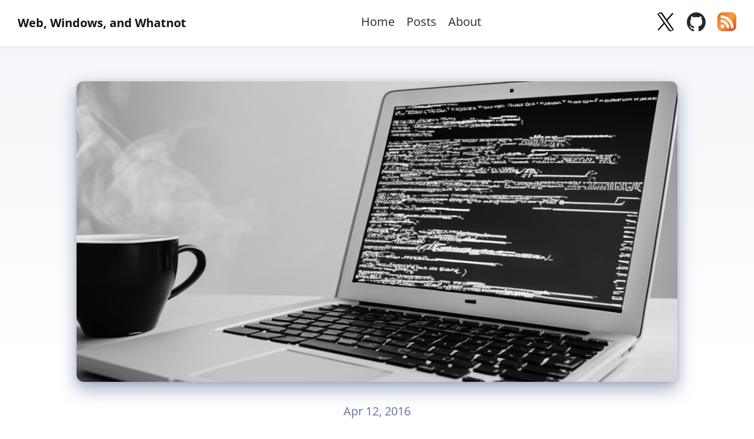

--- FILE ---
content_type: text/html
request_url: https://dfbaskin.com/posts/big-ideas-behind-angular2/
body_size: 8190
content:
<!DOCTYPE html><html lang="en" data-astro-cid-bvzihdzo><head><!-- Global Metadata --><meta charset="utf-8"><meta name="viewport" content="width=device-width,initial-scale=1"><link rel="icon" type="image/svg+xml" href="/DFB-Icon.svg"><meta name="generator" content="Astro v3.2.3"><!-- Canonical URL --><link rel="canonical" href="https://dfbaskin.com/posts/big-ideas-behind-angular2/"><!-- Primary Meta Tags --><title>Big Ideas Behind Angular2</title><meta name="title" content="Big Ideas Behind Angular2"><meta name="description" content="Blog post."><!-- Open Graph / Facebook --><meta property="og:type" content="website"><meta property="og:url" content="https://dfbaskin.com/posts/big-ideas-behind-angular2/"><meta property="og:title" content="Big Ideas Behind Angular2"><meta property="og:description" content="Blog post."><meta property="og:image" content="https://dfbaskin.com/blog-placeholder-1.jpg"><!-- Twitter --><meta property="twitter:card" content="summary_large_image"><meta property="twitter:url" content="https://dfbaskin.com/posts/big-ideas-behind-angular2/"><meta property="twitter:title" content="Big Ideas Behind Angular2"><meta property="twitter:description" content="Blog post."><meta property="twitter:image" content="https://dfbaskin.com/blog-placeholder-1.jpg"><!-- RSS Feed --><link rel="alternate" type="application/rss+xml" title="RSS Feed" href="/rss.xml"><style>:root{--accent: #2337ff;--accent-dark: #000d8a;--black: 15, 18, 25;--gray: 96, 115, 159;--gray-light: 229, 233, 240;--gray-dark: 34, 41, 57;--gray-gradient: rgba(var(--gray-light), 50%), #fff;--box-shadow: 0 2px 6px rgba(var(--gray), 25%), 0 8px 24px rgba(var(--gray), 33%), 0 16px 32px rgba(var(--gray), 33%)}body{font-family:Open Sans Variable,sans-serif;margin:0;padding:0;text-align:left;background:linear-gradient(var(--gray-gradient)) no-repeat;background-size:100% 600px;word-wrap:break-word;overflow-wrap:break-word;color:rgb(var(--gray-dark));font-size:20px;line-height:1.7}main{width:720px;max-width:calc(100% - 2em);margin:auto;padding:3em 1em}h1,h2,h3,h4,h5,h6{margin:0 0 .5rem;color:rgb(var(--black));line-height:1.2}h1{font-size:3.052em}h2{font-size:2.441em}h3{font-size:1.953em}h4{font-size:1.563em}h5{font-size:1.25em}strong,b{font-weight:700}a,a:hover{color:var(--accent)}p{margin-bottom:1em}.prose p{margin-bottom:2em}textarea{width:100%;font-size:16px}input{font-size:16px}table{width:100%}img{max-width:100%;height:auto;border-radius:8px}code{padding:2px 5px;background-color:rgb(var(--gray-light));border-radius:2px}pre{padding:1.5em;border-radius:8px}pre>code{all:unset}blockquote{border-left:4px solid var(--accent);padding:0 0 0 20px;margin:0;font-size:1.333em}hr{border:none;border-top:1px solid rgb(var(--gray-light))}@media (max-width: 720px){body{font-size:18px}main{padding:1em}}.sr-only{border:0;padding:0;margin:0;position:absolute!important;height:1px;width:1px;overflow:hidden;clip:rect(1px 1px 1px 1px);clip:rect(1px,1px,1px,1px);clip-path:inset(50%);white-space:nowrap}a[data-astro-cid-eimmu3lg]{display:inline-block;text-decoration:none}a[data-astro-cid-eimmu3lg].active{font-weight:bolder;text-decoration:underline}header[data-astro-cid-3ef6ksr2]{margin:0;padding:0 1em;background:white;box-shadow:0 2px 8px rgba(var(--black),5%)}h2[data-astro-cid-3ef6ksr2]{margin:0;font-size:1em}h2[data-astro-cid-3ef6ksr2] a[data-astro-cid-3ef6ksr2],h2[data-astro-cid-3ef6ksr2] a[data-astro-cid-3ef6ksr2].active{text-decoration:none}nav[data-astro-cid-3ef6ksr2]{display:flex;align-items:center;justify-content:space-between}nav[data-astro-cid-3ef6ksr2] a[data-astro-cid-3ef6ksr2]{padding:1em .5em;color:var(--black);border-bottom:4px solid transparent;text-decoration:none}nav[data-astro-cid-3ef6ksr2] a[data-astro-cid-3ef6ksr2].active{text-decoration:none;border-bottom-color:var(--accent)}.social-links[data-astro-cid-3ef6ksr2],.social-links[data-astro-cid-3ef6ksr2] a[data-astro-cid-3ef6ksr2]{display:flex}@media (max-width: 720px){.social-links[data-astro-cid-3ef6ksr2]{display:none}}footer[data-astro-cid-sz7xmlte]{padding:2em 1em 6em;background:linear-gradient(var(--gray-gradient)) no-repeat;color:rgb(var(--gray));text-align:center}footer[data-astro-cid-sz7xmlte]>div[data-astro-cid-sz7xmlte]{width:960px;margin:0 auto;display:flex;justify-content:space-between;align-items:center}.social-links[data-astro-cid-sz7xmlte]{display:flex;justify-content:center;gap:1em;margin-top:1em}.social-links[data-astro-cid-sz7xmlte] a[data-astro-cid-sz7xmlte]{text-decoration:none;color:rgb(var(--gray))}.social-links[data-astro-cid-sz7xmlte] a[data-astro-cid-sz7xmlte]:hover{color:rgb(var(--gray-dark))}
@font-face{font-family:Open Sans Variable;font-style:normal;font-display:swap;font-weight:300 800;src:url(/_astro/open-sans-cyrillic-ext-wght-normal.daeed560.woff2) format("woff2-variations");unicode-range:U+0460-052F,U+1C80-1C88,U+20B4,U+2DE0-2DFF,U+A640-A69F,U+FE2E-FE2F}@font-face{font-family:Open Sans Variable;font-style:normal;font-display:swap;font-weight:300 800;src:url(/_astro/open-sans-cyrillic-wght-normal.a1f50e52.woff2) format("woff2-variations");unicode-range:U+0301,U+0400-045F,U+0490-0491,U+04B0-04B1,U+2116}@font-face{font-family:Open Sans Variable;font-style:normal;font-display:swap;font-weight:300 800;src:url(/_astro/open-sans-greek-ext-wght-normal.747b787c.woff2) format("woff2-variations");unicode-range:U+1F00-1FFF}@font-face{font-family:Open Sans Variable;font-style:normal;font-display:swap;font-weight:300 800;src:url(/_astro/open-sans-greek-wght-normal.0ed76b36.woff2) format("woff2-variations");unicode-range:U+0370-03FF}@font-face{font-family:Open Sans Variable;font-style:normal;font-display:swap;font-weight:300 800;src:url(/_astro/open-sans-hebrew-wght-normal.fe6c9093.woff2) format("woff2-variations");unicode-range:U+0590-05FF,U+200C-2010,U+20AA,U+25CC,U+FB1D-FB4F}@font-face{font-family:Open Sans Variable;font-style:normal;font-display:swap;font-weight:300 800;src:url(/_astro/open-sans-vietnamese-wght-normal.db5d7bb3.woff2) format("woff2-variations");unicode-range:U+0102-0103,U+0110-0111,U+0128-0129,U+0168-0169,U+01A0-01A1,U+01AF-01B0,U+0300-0301,U+0303-0304,U+0308-0309,U+0323,U+0329,U+1EA0-1EF9,U+20AB}@font-face{font-family:Open Sans Variable;font-style:normal;font-display:swap;font-weight:300 800;src:url(/_astro/open-sans-latin-ext-wght-normal.d9784dbf.woff2) format("woff2-variations");unicode-range:U+0100-02AF,U+0304,U+0308,U+0329,U+1E00-1E9F,U+1EF2-1EFF,U+2020,U+20A0-20AB,U+20AD-20CF,U+2113,U+2C60-2C7F,U+A720-A7FF}@font-face{font-family:Open Sans Variable;font-style:normal;font-display:swap;font-weight:300 800;src:url(/_astro/open-sans-latin-wght-normal.9b1b9d7c.woff2) format("woff2-variations");unicode-range:U+0000-00FF,U+0131,U+0152-0153,U+02BB-02BC,U+02C6,U+02DA,U+02DC,U+0304,U+0308,U+0329,U+2000-206F,U+2074,U+20AC,U+2122,U+2191,U+2193,U+2212,U+2215,U+FEFF,U+FFFD}main[data-astro-cid-bvzihdzo]{width:calc(100% - 2em);max-width:100%;margin:0}.hero-image[data-astro-cid-bvzihdzo]{width:100%}.hero-image[data-astro-cid-bvzihdzo] img[data-astro-cid-bvzihdzo]{display:block;margin:0 auto;border-radius:12px;box-shadow:var(--box-shadow)}.prose[data-astro-cid-bvzihdzo]{width:720px;max-width:calc(100% - 2em);margin:auto;padding:1em;color:rgb(var(--gray-dark))}.title[data-astro-cid-bvzihdzo]{margin-bottom:1em;padding:1em 0;text-align:center;line-height:1}.title[data-astro-cid-bvzihdzo] h1[data-astro-cid-bvzihdzo]{margin:0 0 .5em}.date[data-astro-cid-bvzihdzo]{margin-bottom:.5em;color:rgb(var(--gray))}.last-updated-on[data-astro-cid-bvzihdzo]{font-style:italic}
</style></head><body data-astro-cid-bvzihdzo><header data-astro-cid-3ef6ksr2><nav data-astro-cid-3ef6ksr2><h2 data-astro-cid-3ef6ksr2><a href="/" data-astro-cid-3ef6ksr2>Web, Windows, and Whatnot</a></h2><div class="internal-links" data-astro-cid-3ef6ksr2><a href="/" data-astro-cid-3ef6ksr2 data-astro-cid-eimmu3lg>Home</a><a href="/posts" data-astro-cid-3ef6ksr2 data-astro-cid-eimmu3lg>Posts</a><a href="/about" data-astro-cid-3ef6ksr2 data-astro-cid-eimmu3lg>About</a></div><div class="social-links" data-astro-cid-3ef6ksr2><a href="https://twitter.com/dfbaskin" target="_blank" data-astro-cid-3ef6ksr2><img src="/x-logo.svg" width="32" height="32" alt="X (Twitter)" data-astro-cid-3ef6ksr2></a><a href="https://github.com/dfbaskin/" target="_blank" data-astro-cid-3ef6ksr2><img src="/github-mark.svg" width="32" height="32" alt="GitHub" data-astro-cid-3ef6ksr2></a><a href="/rss.xml" data-astro-cid-3ef6ksr2><img src="/rss-feed.svg" width="32" height="32" alt="RSS Feed" data-astro-cid-3ef6ksr2></a></div></nav></header><main data-astro-cid-bvzihdzo><article data-astro-cid-bvzihdzo><div class="hero-image" data-astro-cid-bvzihdzo><img width="1020" height="510" src="/posts-default-image.jpg" alt="" data-astro-cid-bvzihdzo></div><div class="prose" data-astro-cid-bvzihdzo><div class="title" data-astro-cid-bvzihdzo><div class="date" data-astro-cid-bvzihdzo><time datetime="2016-04-12T01:01:42.000Z">Apr 12, 2016</time></div><h1 data-astro-cid-bvzihdzo>Big Ideas Behind Angular2</h1><hr data-astro-cid-bvzihdzo></div><p>When I first started using <a href="https://angularjs.org/">AngularJS</a> (way back in version 0.8, I believe), I was continually impressed at what it could do. The team I was working with at the time had many discussions on how this young framework could be used effectively within our project. We found ourselves experimenting with different techniques and slowly figuring out what patterns worked best. We were rewarded with many “Aha!!” moments that showed us how much insight went into the framework.</p>
<p>As you probably already know, there’s a <a href="https://angular.io/">new version of AngularJS</a> that is close to being released. The Angular team basically took a step back and considered all the things they learned building Angular1, many ideas and techniques that came about as browser technology matured, and advances to Javascript itself (ES2015 and TypeScript), and rewrote the framework to be a better platform for creating modern web applications.</p>
<p>I’ve spent some time working with the new Angular2 framework and now have a better sense of how it is used. I think the Angular team has done a great job of improving the framework.</p>
<p>I’ve built an example application to manage a list of images. It’s not a full featured application, but I wanted to build something that had a reasonably complex user interface and also incorporated routes and UI controls (and wasn’t a To-Do application). I also wanted to explore new ways to deal with application state using <a href="https://facebook.github.io/immutable-js/">immutable data</a> and <a href="http://redux.js.org/">Redux</a>.</p>
<p>The source code is <a href="https://github.com/ng-cookbook/angular2-redux-complex-ui">here</a>.</p>
<p>This is the first post of a series digging into the implementation details of this Angular2/Redux application. But before getting into these details, a little overview first.</p>
<h2 id="big-ideas">Big Ideas</h2>
<p>There’s been a lot of talk lately about “Javascript Fatigue”. There is so much rapid change, new libraries, and conflicting ideas around creating Javascript-based applications (whether they are web applications, NodeJS, Electron, etc.) that developers are overwhelmed by all the options. It’s exhausting just trying to keep up.</p>
<p>I can definitely understand these feelings, but I read this a little bit differently. Yes, there is a confusing mash of options available and it is hard to tell which ones are important and should receive our attention. But there are also a lot of big ideas being discussed in public, open forums about how best to build applications. Ideas are being put out there, debated, refined, and tested. To me, it’s actually pretty interesting. It’s hard to keep up, but I do think folks are gathering around several big ideas that benefit us as developers.</p>
<h2 id="functional-programming">Functional Programming</h2>
<p>Functional programming has been around for a while and its benefits are well known. Since <a href="https://facebook.github.io/react/">React</a> has become popular, developers are starting to understand it more as a functional paradigm. A developer benefits from creating stateless components and passing in <code>props</code>, so that a React component becomes more like a function, data goes in and HTML markup comes out. Other frameworks like <a href="http://cycle.js.org/">CycleJS</a> make the functional nature of the framework more explicit. Languages like <a href="http://elm-lang.org/">Elm</a> fully embrace a functional paradigm.</p>
<p>Angular2 does not go down the functional path, it still uses the declarative model in HTML that we had in Angular1 (with some <a href="https://angular.io/docs/ts/latest/guide/template-syntax.html">significant syntax changes</a>, though). However, Angular2 has greatly improved how user interface is organized and rendered, which was influenced by React, especially in the idea of organizing your application into components.</p>
<h2 id="components">Components</h2>
<p><a href="https://facebook.github.io/react/">React</a> and <a href="http://webcomponents.org/">Web Components</a> have popularized the idea of organizing your application into components, specifically a tree of components, starting at a root and working through the tree to more specialized components. Larger components can be assembled from smaller components, which makes understanding, writing, and testing the pieces of your application much easier.</p>
<p>Components can be further categorized as well. A common way to think about components is to separate them into two categories, components that organize and orchestrate application logic and components that present user interface with inputs and outputs. This distinction is sometimes called “smart” and “dumb” components.</p>
<p>Container components coordinate the presentation components, application logic, and service interactions that make up your application. Presentation components can be reused and don’t know anything about the overall application. They take input data and generate output data through events, which are handled by the container components.</p>
<p>This allows you to think about your application in more narrowly focused pieces. If application components get too heavy (too much code), you can refactor to divide up functionality in more manageable chunks.</p>
<p>Since components are organized into a tree, then another important idea comes into play.</p>
<h2 id="unidirectional-data-flow">Unidirectional Data Flow</h2>
<p>One of the problematic areas of Angular1 was the way model changes were handled. A <a href="https://docs.angularjs.org/guide/scope#scope-life-cycle">digest loop</a> looked for changes to model data, but a change in a data item could trigger other changes as well, requiring another round of change detection. Too many iterative changes and you see the dreaded <code>$digest() iterations reached. Aborting!</code> error.</p>
<p>This also made it very hard to reason about how changes really affected your application.</p>
<p>In Angular2, the <a href="http://blog.thoughtram.io/angular/2016/02/22/angular-2-change-detection-explained.html">strategy for change detection</a> has changed. Changes in model data start from the top and work down through the tree of components. There is no longer any digest loop, it’s just a single pass through the tree. This makes understanding the effects of changes to model data much clearer.</p>
<p>Another advantage of this is that while traversing down through the tree, if the data associated with a component hasn’t changed, then there shouldn’t be any changes in the user interface defined by the component and its children. These components do not have to be rendered again and can be skipped. This provides for some nice rendering optimizations that allow for better performance and responsiveness for the end user.</p>
<p>To ensure that data associated with a component has not changed, the idea of immutable data really helps.</p>
<h2 id="immutable-data">Immutable Data</h2>
<p>If your model data is an object or an array, changes can occur anywhere within the model data. Therefore, you are not sure whether the model itself has changed unless you check for changes throughout the model’s data, such as object properties, child objects, or array entities.</p>
<p>This caused a problem in Angular1. For change detection, watchers were set up on data elements to determine what model data had changed. With a large set of watchers, application performance would suffer.</p>
<p>With <a href="https://facebook.github.io/immutable-js/">immutable data objects</a>, change detection becomes very easy. An immutable data object means that the reference to the object and all of the object’s properties and children will not change. Once they are set they cannot be changed unless a new object is created that merges the original object properties with the changes. But at this point, it is a new object and this object has a different reference. So the test for whether an immutable object has changed simply boils down to an equality test.</p>
<pre class="astro-code github-dark" style="background-color: #24292e; overflow-x: auto;" tabindex="0"><code><span class="line"><span style="color: #F97583">let</span><span style="color: #E1E4E8"> modelHasChanged </span><span style="color: #F97583">=</span><span style="color: #E1E4E8"> myNewReference </span><span style="color: #F97583">!==</span><span style="color: #E1E4E8"> myPreviousReference;</span></span></code></pre>
<p>Angular2 can <a href="http://victorsavkin.com/post/110170125256/change-detection-in-angular-2">use this concept</a> to know when model data has changed so that it can determine whether a component should be rendered again (specified using the <code>OnPush</code> <a href="https://angular.io/docs/js/latest/api/core/ChangeDetectionStrategy-enum.html">ChangeDetectionStrategy</a>).</p>
<p>Another benefit of using immutable data is that it helps us to avoid unintended changes to our application state. However, we can also take it a step further and consider a more concise way to manage our application state altogether.</p>
<h2 id="application-state-redux">Application State (Redux)</h2>
<p>An application transitions between different states based on some stimulus, like a user pressing a button, a message being received, or whatever. It’s important to understand what should happen when the application transitions from one state to another. This is especially true for an application that has any reasonably complex user interface. Too often applications devolve into unmanageable mess of message handling and data changes as the application grows in complexity.</p>
<p>If we separate our application state from our user interface and manage it more concisely, we can better understand how our application works and more safely update and improve it. We can move the handling of application state changes to its own system to isolate it from the rest of the application.</p>
<p><a href="http://redux.js.org/">Redux</a> is a popular example of doing exactly this. It defines an application store, reducers, and actions that your application uses to handle its state transitions. All application state changes go through a <a href="https://code-cartoons.com/a-cartoon-intro-to-redux-3afb775501a6#.2jdssbet4">very prescriptive pattern</a>. The benefit is that application state is centrally located and tightly controlled. Components pass actions to the application store, where reducers make the application state changes, and then components subscribe to application state changes and render themselves based on the current application state.</p>
<p>Redux is popular in the React community, but it can be easily be used in Angular2 applications as well (as I’ve done in this example application).</p>
<p>React reducers are intended to be pure functions (no side effects). However, Angular2 application still need to retrieve data from a remote source and invoke other kinds of asynchronous operations. One more idea revolves around how to deal with these operations.</p>
<h2 id="observables">Observables</h2>
<p><a href="http://reactivex.io/rxjs/manual/overview.html#observable">Observables</a> are a robust way to handle streams of asynchronous events. <a href="https://github.com/ReactiveX/rxjs">RxJS</a>, a popular implementation of the observable pattern, provides a set of functions that allow you to orchestrate, transform, and otherwise manipulate asynchronous events that come from a variety of sources. RxJS describes itself as “LoDash for events” (<a href="https://lodash.com/">LoDash</a> is a popular set of general-purpose utilities for Javascript).</p>
<p>A good way to think about RxJS in particular is that it is a mechanism to describe a series of asynchronous operations. In other words, it allows you to declaratively define exactly how a stream of events should be handled to better understand asynchronous operations.</p>
<p>Angular2 makes extensive use of Observables. The <a href="https://angular.io/docs/ts/latest/guide/server-communication.html">HTTP service</a> for example, now returns an observable instead of a promise.</p>
<p>This is a significant change, but why was it required? Because observables have a few advantages over promises.</p>
<ul>
<li>
<p>Observables only activate when a subscription to the observable is created. In other words, they are “lazy”. The operation associated with a promise is activated when the promise is first created.</p>
</li>
<li>
<p>Observables can be canceled. There are ways to cancel a promise, but generally involve creating a “back door” into the operation the promise wraps. Being able to cancel, for example, an HTTP request allows for more robust applications.</p>
</li>
<li>
<p>Promises can be chained together, allowing you to transform the results of a promise operation in interesting ways, but Observables have even more capability. Observables can be used to orchestrate asynchronous operations in ways much more diverse than simple promise chains.</p>
</li>
</ul>
<p>If for some reason, however, you still need or want to use promises in your own application, it is a simple matter to wrap the output of an observable in a promise that can then be provided to other parts of your application.</p>
<h2 id="example-application">Example Application</h2>
<p><img alt="Angular2/Redux Application" title="Screen shot"  src="/_astro/ng2-redux-screen-shot.a38ac995.png" width="758" height="483" loading="lazy" decoding="async"></p>
<p>The application I created, <a href="https://github.com/ng-cookbook/angular2-redux-complex-ui">found here</a>, allowed me to explore some of the ideas above. Subsequent posts will dive into the details of the implementation. I hope to give you some insight into the power of the Angular2 framework and what can be accomplished with it.</p>
<p>I am very excited about the changes in Angular2 and I think it will continue to be a robust platform for building web applications.</p></div></article></main><footer data-astro-cid-sz7xmlte><div data-astro-cid-sz7xmlte><div data-astro-cid-sz7xmlte>
&copy; 2026, Dave F. Baskin.
</div><div class="social-links" data-astro-cid-sz7xmlte><a href="https://twitter.com/dfbaskin" target="_blank" data-astro-cid-sz7xmlte><img src="/x-logo.svg" width="32" height="32" alt="X (Twitter)" data-astro-cid-sz7xmlte></a><a href="https://github.com/dfbaskin/" target="_blank" data-astro-cid-sz7xmlte><img src="/github-mark.svg" width="32" height="32" alt="GitHub" data-astro-cid-sz7xmlte></a><a href="/rss.xml" data-astro-cid-sz7xmlte><img src="/rss-feed.svg" width="32" height="32" alt="RSS Feed" data-astro-cid-sz7xmlte></a></div></div></footer><script defer src="https://static.cloudflareinsights.com/beacon.min.js/vcd15cbe7772f49c399c6a5babf22c1241717689176015" integrity="sha512-ZpsOmlRQV6y907TI0dKBHq9Md29nnaEIPlkf84rnaERnq6zvWvPUqr2ft8M1aS28oN72PdrCzSjY4U6VaAw1EQ==" data-cf-beacon='{"version":"2024.11.0","token":"9ffb609ab480453fbfd46a88dc2c3c24","r":1,"server_timing":{"name":{"cfCacheStatus":true,"cfEdge":true,"cfExtPri":true,"cfL4":true,"cfOrigin":true,"cfSpeedBrain":true},"location_startswith":null}}' crossorigin="anonymous"></script>
</body></html>